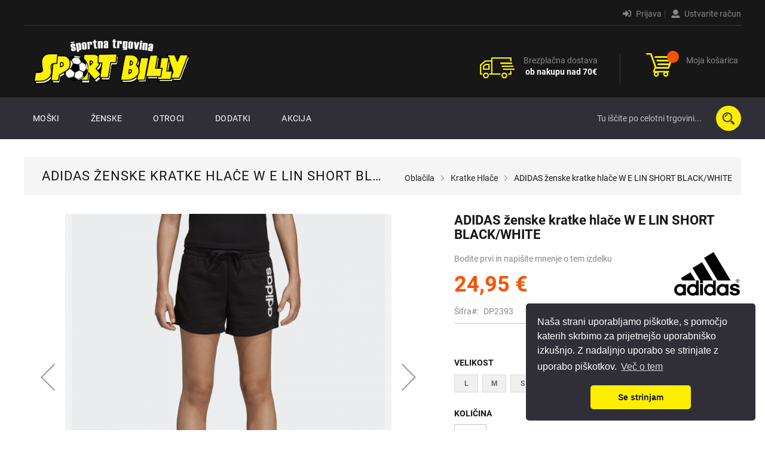

--- FILE ---
content_type: text/html; charset=UTF-8
request_url: https://sportbilly.si/adidas-zenske-kratke-hlace-w-e-lin-short-black-white
body_size: 17027
content:
 <!doctype html><html lang="sl"><head prefix="og: http://ogp.me/ns# fb: http://ogp.me/ns/fb# product: http://ogp.me/ns/product#"> <script>
    var BASE_URL = 'https://sportbilly.si/';
    var require = {
        "baseUrl": "https://sportbilly.si/static/version1656608373/frontend/EKoda/sportbilly/sl_SI"
    };</script> <meta charset="utf-8"/>
<meta name="robots" content="INDEX,FOLLOW"/>
<meta name="viewport" content="width=device-width, initial-scale=1, maximum-scale=1.0, user-scalable=no"/>
<meta name="format-detection" content="telephone=no"/>
<title>ADIDAS ženske kratke hlače W E LIN SHORT  BLACK/WHITE</title>
<link  rel="stylesheet" type="text/css"  media="all" href="https://sportbilly.si/static/version1656608373/_cache/merged/93e12aef5112fb549d1fe93d92703b4b.min.css" />
<link  rel="stylesheet" type="text/css"  media="screen and (min-width: 768px)" href="https://sportbilly.si/static/version1656608373/frontend/EKoda/sportbilly/sl_SI/css/styles-l.min.css" />
<link  rel="stylesheet" type="text/css"  media="print" href="https://sportbilly.si/static/version1656608373/frontend/EKoda/sportbilly/sl_SI/css/print.min.css" />
<script  type="text/javascript"  src="https://sportbilly.si/static/version1656608373/_cache/merged/e885128adae99ef97e18ee57da3a8294.min.js"></script>
<link  rel="stylesheet" href="https://fonts.googleapis.com/css?family=Courgette&subset=latin-ext" />
<link  rel="icon" type="image/x-icon" href="https://sportbilly.si/media/favicon/websites/1/sportbilly-icon.png" />
<link  rel="shortcut icon" type="image/x-icon" href="https://sportbilly.si/media/favicon/websites/1/sportbilly-icon.png" />
<link  rel="canonical" href="https://sportbilly.si/adidas-zenske-kratke-hlace-w-e-lin-short-black-white" />
<meta name="google-site-verification" content="WAzKeB6foD6GBm5K6VKEVXPur8EuFz7eKJLtrXFwqnE" />
<link rel="stylesheet" type="text/css" href="//cdnjs.cloudflare.com/ajax/libs/cookieconsent2/3.0.3/cookieconsent.min.css" />
<script src="//cdnjs.cloudflare.com/ajax/libs/cookieconsent2/3.0.3/cookieconsent.min.js"></script>
<script>
window.addEventListener("load", function(){
window.cookieconsent.initialise({
  "palette": {
    "popup": {
      "background": "#302f37",
      "text": "#ffffff"
    },
    "button": {
      "background": "#ffee00",
      "text": "#1e1e1e"
    }
  },
  "theme": "classic",
  "position": "bottom-right",
  "content": {
    "message": "Naša strani uporabljamo piškotke, s pomočjo katerih skrbimo za prijetnejšo uporabniško izkušnjo. Z nadaljnjo uporabo se strinjate z uporabo piškotkov.",
    "dismiss": "Se strinjam",
    "link": "Več o tem",
    "href": "http://sportbilly.si/varovanje-osebnih-podatkov"
  }
})});
</script>     <!-- BEGIN GOOGLE ANALYTICS CODE --><script type="text/x-magento-init">
{
    "*": {
        "Magento_GoogleAnalytics/js/google-analytics": {
            "isCookieRestrictionModeEnabled": 0,
            "currentWebsite": 1,
            "cookieName": "user_allowed_save_cookie",
            "ordersTrackingData": [],
            "pageTrackingData": {"optPageUrl":"","isAnonymizedIpActive":"1","accountId":"UA-115859974-3"}        }
    }
}</script><!-- END GOOGLE ANALYTICS CODE --> <meta property="og:type" content="product" /><meta property="og:title" content="ADIDAS&#x20;&#x017E;enske&#x20;kratke&#x20;hla&#x010D;e&#x20;W&#x20;E&#x20;LIN&#x20;SHORT&#x20;&#x20;BLACK&#x2F;WHITE" /><meta property="og:image" content="https://sportbilly.si/media/catalog/product/cache/6b1c09900b407c50fce2db5e66ebc123/d/p/dp2393_app_on-model_standard_gradient.jpg" /><meta property="og:description" content="" /><meta property="og:url" content="https://sportbilly.si/adidas-zenske-kratke-hlace-w-e-lin-short-black-white" /> <meta property="product:price:amount" content="24.95"/> <meta property="product:price:currency" content="EUR"/> </head><body data-container="body" data-mage-init='{"loaderAjax": {}, "loader": { "icon": "https://sportbilly.si/static/version1656608373/frontend/EKoda/sportbilly/sl_SI/images/loader-2.gif"}}' itemtype="http://schema.org/Product" itemscope="itemscope" class="page-product-configurable catalog-product-view product-adidas-zenske-kratke-hlace-w-e-lin-short-black-white page-layout-1column"> <script>
    try {
        if (!window.localStorage || !window.sessionStorage) {
            throw new Error();
        }

        localStorage.setItem('storage_test', 1);
        localStorage.removeItem('storage_test');
    } catch(e) {
        (function () {
            var Storage = function (type) {
                var data;

                function createCookie(name, value, days) {
                    var date, expires;

                    if (days) {
                        date = new Date();
                        date.setTime(date.getTime()+(days * 24 * 60 * 60 * 1000));
                        expires = '; expires=' + date.toGMTString();
                    } else {
                        expires = '';
                    }
                    document.cookie = name + '=' + value+expires+'; path=/';
                }

                function readCookie(name) {
                    var nameEQ = name + '=',
                        ca = document.cookie.split(';'),
                        i = 0,
                        c;

                    for (i=0; i < ca.length; i++) {
                        c = ca[i];

                        while (c.charAt(0) === ' ') {
                            c = c.substring(1,c.length);
                        }

                        if (c.indexOf(nameEQ) === 0) {
                            return c.substring(nameEQ.length, c.length);
                        }
                    }

                    return null;
                }

                function setData(data) {
                    data = encodeURIComponent(JSON.stringify(data));
                    createCookie(type === 'session' ? getSessionName() : 'localStorage', data, 365);
                }

                function clearData() {
                    createCookie(type === 'session' ? getSessionName() : 'localStorage', '', 365);
                }

                function getData() {
                    var data = type === 'session' ? readCookie(getSessionName()) : readCookie('localStorage');

                    return data ? JSON.parse(decodeURIComponent(data)) : {};
                }

                function getSessionName() {
                    if (!window.name) {
                        window.name = new Date().getTime();
                    }

                    return 'sessionStorage' + window.name;
                }

                data = getData();

                return {
                    length: 0,
                    clear: function () {
                        data = {};
                        this.length = 0;
                        clearData();
                    },

                    getItem: function (key) {
                        return data[key] === undefined ? null : data[key];
                    },

                    key: function (i) {
                        var ctr = 0,
                            k;

                        for (k in data) {
                            if (ctr.toString() === i.toString()) {
                                return k;
                            } else {
                                ctr++
                            }
                        }

                        return null;
                    },

                    removeItem: function (key) {
                        delete data[key];
                        this.length--;
                        setData(data);
                    },

                    setItem: function (key, value) {
                        data[key] = value.toString();
                        this.length++;
                        setData(data);
                    }
                };
            };

            window.localStorage.__proto__ = window.localStorage = new Storage('local');
            window.sessionStorage.__proto__ = window.sessionStorage = new Storage('session');
        })();
    }</script>           <script>
        require.config({
            deps: [
                'jquery',
                'mage/translate',
                'jquery/jquery-storageapi'
            ],
            callback: function ($) {
                'use strict';

                var dependencies = [],
                    versionObj;

                $.initNamespaceStorage('mage-translation-storage');
                $.initNamespaceStorage('mage-translation-file-version');
                versionObj = $.localStorage.get('mage-translation-file-version');

                 if (versionObj.version !== '5ca06e1170a2e46196f913fb8c80523441f3f7d4') {
                    dependencies.push(
                        'text!js-translation.json'
                    );

                }

                require.config({
                    deps: dependencies,
                    callback: function (string) {
                        if (typeof string === 'string') {
                            $.mage.translate.add(JSON.parse(string));
                            $.localStorage.set('mage-translation-storage', string);
                            $.localStorage.set(
                                'mage-translation-file-version',
                                {
                                    version: '5ca06e1170a2e46196f913fb8c80523441f3f7d4'
                                }
                            );
                        } else {
                            $.mage.translate.add($.localStorage.get('mage-translation-storage'));
                        }
                    }
                });
            }
        });</script>  <script type="text/x-magento-init">
    {
        "*": {
            "mage/cookies": {
                "expires": null,
                "path": "/",
                "domain": ".sportbilly.si",
                "secure": false,
                "lifetime": "3600"
            }
        }
    }</script>   <noscript><div class="message global noscript"><div class="content"><p><strong>V vašem brskalniku je verjetno onemogočen JavaScript.</strong> <span>Za najboljšo uporabniško izkušnjo na naši strani, preverite, da imate v vašem brskalniku vklopljen JavaScript.</span></p></div></div></noscript>     <div class="page-wrapper"><header class="page-header"><div class="panel wrapper"><div class="panel header">  <div class="header-top-wrapper"> <ul class="header links"> <li class="authorization-link" data-label="ali"><a href="https://sportbilly.si/customer/account/login/referer/aHR0cHM6Ly9zcG9ydGJpbGx5LnNpL2FkaWRhcy16ZW5za2Uta3JhdGtlLWhsYWNlLXctZS1saW4tc2hvcnQtYmxhY2std2hpdGU%2C/"> <i class="fas fa-sign-in-alt"></i>  Prijava</a></li><li> <a href="https://sportbilly.si/customer/account/create/"><i class="fas fa-user"></i> Ustvarite račun</a></li></ul></div></div></div><div class="header content">  <span data-action="toggle-nav" class="action nav-toggle"><span>Preklop navigacije</span></span> <a class="logo" href="https://sportbilly.si/" title=""><img src="https://sportbilly.si/media/logo/websites/1/sportbilly-logo-inline.png" title="" alt="" width="148" height="43" /></a> <div data-block="minicart" class="minicart-wrapper"><a class="action showcart" href="https://sportbilly.si/checkout/cart/" data-bind="scope: 'minicart_content'"><span class="text">Moja košarica</span> <span class="counter qty empty" data-bind="css: { empty: !!getCartParam('summary_count') == false }, blockLoader: isLoading"><span class="counter-number"><!-- ko text: getCartParam('summary_count') -->0<!-- /ko --></span> <span class="price-label" data-bind="html: getCartParam('subtotal')"></span> <span class="counter-label"><!-- ko if: getCartParam('summary_count') --><!-- ko text: getCartParam('summary_count') --><!-- /ko --><!-- ko i18n: 'items' --><!-- /ko --><!-- /ko --></span></span></a>  <div class="block block-minicart empty" data-role="dropdownDialog" data-mage-init='{"dropdownDialog":{ "appendTo":"[data-block=minicart]", "triggerTarget":".showcart", "timeout": "2000", "closeOnMouseLeave": false, "closeOnEscape": true, "triggerClass":"active", "parentClass":"active", "buttons":[]}}'><div id="minicart-content-wrapper" data-bind="scope: 'minicart_content'"><!-- ko template: getTemplate() --><!-- /ko --></div></div> <script>
        window.checkout = {"shoppingCartUrl":"https:\/\/sportbilly.si\/checkout\/cart\/","checkoutUrl":"https:\/\/sportbilly.si\/checkout\/","updateItemQtyUrl":"https:\/\/sportbilly.si\/checkout\/sidebar\/updateItemQty\/","removeItemUrl":"https:\/\/sportbilly.si\/checkout\/sidebar\/removeItem\/","imageTemplate":"Magento_Catalog\/product\/image_with_borders","baseUrl":"https:\/\/sportbilly.si\/","minicartMaxItemsVisible":5,"websiteId":"1","maxItemsToDisplay":10,"customerLoginUrl":"https:\/\/sportbilly.si\/customer\/account\/login\/referer\/aHR0cHM6Ly9zcG9ydGJpbGx5LnNpL2FkaWRhcy16ZW5za2Uta3JhdGtlLWhsYWNlLXctZS1saW4tc2hvcnQtYmxhY2std2hpdGU%2C\/","isRedirectRequired":false,"autocomplete":"off","captcha":{"user_login":{"isCaseSensitive":false,"imageHeight":50,"imageSrc":"","refreshUrl":"https:\/\/sportbilly.si\/captcha\/refresh\/","isRequired":false}}};</script><script type="text/x-magento-init">
    {
        "[data-block='minicart']": {
            "Magento_Ui/js/core/app": {"components":{"minicart_content":{"children":{"subtotal.container":{"children":{"subtotal":{"children":{"subtotal.totals":{"config":{"display_cart_subtotal_incl_tax":1,"display_cart_subtotal_excl_tax":0,"template":"Magento_Tax\/checkout\/minicart\/subtotal\/totals"},"component":"Magento_Tax\/js\/view\/checkout\/minicart\/subtotal\/totals","children":{"subtotal.totals.msrp":{"component":"Magento_Msrp\/js\/view\/checkout\/minicart\/subtotal\/totals","config":{"displayArea":"minicart-subtotal-hidden","template":"Magento_Msrp\/checkout\/minicart\/subtotal\/totals"}}}}},"component":"uiComponent","config":{"template":"Magento_Checkout\/minicart\/subtotal"}}},"component":"uiComponent","config":{"displayArea":"subtotalContainer"}},"item.renderer":{"component":"uiComponent","config":{"displayArea":"defaultRenderer","template":"Magento_Checkout\/minicart\/item\/default"},"children":{"item.image":{"component":"Magento_Catalog\/js\/view\/image","config":{"template":"Magento_Catalog\/product\/image","displayArea":"itemImage"}},"checkout.cart.item.price.sidebar":{"component":"uiComponent","config":{"template":"Magento_Checkout\/minicart\/item\/price","displayArea":"priceSidebar"}}}},"extra_info":{"component":"uiComponent","config":{"displayArea":"extraInfo"}},"promotion":{"component":"uiComponent","config":{"displayArea":"promotion"}}},"config":{"itemRenderer":{"default":"defaultRenderer","simple":"defaultRenderer","virtual":"defaultRenderer"},"template":"Magento_Checkout\/minicart\/content"},"component":"Magento_Checkout\/js\/view\/minicart"}},"types":[]}        },
        "*": {
            "Magento_Ui/js/block-loader": "https://sportbilly.si/static/version1656608373/frontend/EKoda/sportbilly/sl_SI/images/loader-1.gif"
        }
    }</script></div><div class="header-right-container"> <div class="widget block block-static-block"><div><span class="icon-delivery-truck"></span>
<div class="text">Brezplačna dostava</div>
<div class="text-bold">ob nakupu nad 70€</div>
</div></div></div><ul class="compare wrapper"> <li class="item link compare" data-bind="scope: 'compareProducts'" data-role="compare-products-link"><a class="action compare no-display" title="Primerjaj izdelke" data-bind="attr: {'href': compareProducts().listUrl}, css: {'no-display': !compareProducts().count}" >Primerjaj izdelke <span class="counter qty" data-bind="text: compareProducts().countCaption"></span></a></li> <script type="text/x-magento-init">
{"[data-role=compare-products-link]": {"Magento_Ui/js/core/app": {"components":{"compareProducts":{"component":"Magento_Catalog\/js\/view\/compare-products"}}}}}</script></ul></div></header><div class="navbar section"><div class="navbar content"><div class="nav-left">   <div class="sections nav-sections"> <div class="section-items nav-sections-items" data-mage-init='{"tabs":{"openedState":"active"}}'>  <div class="section-item-title nav-sections-item-title" data-role="collapsible"><a class="nav-sections-item-switch" data-toggle="switch" href="#store.menu">Meni</a></div><div class="section-item-content nav-sections-item-content" id="store.menu" data-role="content">     <nav class="navigation" data-action="navigation"><ul data-mage-init='{"menu":{"responsive":true, "expanded":true, "position":{"my":"left top","at":"left bottom"}}}'><li  class="ui-menu-item level0 nav-1 first level-top parent mega-menu"><a href="#"  class="level-top" ><span>Moški</span></a><ul class="level0 submenu-size-2 submenu"><li  class="ui-menu-item level1 nav-1-1 first parent"><a href="https://sportbilly.si/trgovina/oblacila?spol=21" ><span>Oblačila</span></a><ul class="level1 submenu-size-10 submenu"><li  class="ui-menu-item level2 nav-1-1-1 first"><a href="https://sportbilly.si/trgovina/oblacila/bunde-in-jakne?spol=21" ><span>Bunde in jakne</span></a></li><li  class="ui-menu-item level2 nav-1-1-2"><a href="https://sportbilly.si/trgovina/oblacila/smucarske-hlace?spol=21" ><span>Smučarske hlače</span></a></li><li  class="ui-menu-item level2 nav-1-1-3"><a href="https://sportbilly.si/trgovina/oblacila/majice?spol=21" ><span>Majice</span></a></li><li  class="ui-menu-item level2 nav-1-1-4"><a href="https://sportbilly.si/trgovina/oblacila/jope-in-mikice?spol=21" ><span>Jope in mikice</span></a></li><li  class="ui-menu-item level2 nav-1-1-5"><a href="https://sportbilly.si/trgovina/oblacila/kratke-majice?spol=21" ><span>Kratke majice</span></a></li><li  class="ui-menu-item level2 nav-1-1-6"><a href="https://sportbilly.si/trgovina/oblacila/pohodne-hlace?spol=21" ><span>Pohodne hlače</span></a></li><li  class="ui-menu-item level2 nav-1-1-7"><a href="https://sportbilly.si/trgovina/oblacila/trenirke?spol=21" ><span>Trenirke</span></a></li><li  class="ui-menu-item level2 nav-1-1-8"><a href="https://sportbilly.si/trgovina/oblacila/kratke-hlace?spol=21" ><span>Kratke hlače</span></a></li><li  class="ui-menu-item level2 nav-1-1-9"><a href="https://sportbilly.si/trgovina/oblacila/kopalke?spol=21" ><span>Kopalke</span></a></li><li  class="ui-menu-item level2 nav-1-1-10 last"><a href="https://sportbilly.si/trgovina/oblacila/dresi?spol=21" ><span>Dresi</span></a></li></ul></li><li  class="ui-menu-item level1 nav-1-2 last parent"><a href="https://sportbilly.si/trgovina/obutev?spol=21" ><span>Obutev</span></a><ul class="level1 submenu-size-7 submenu"><li  class="ui-menu-item level2 nav-1-2-1 first"><a href="https://sportbilly.si/trgovina/obutev/pohodniska-obutev?spol=21" ><span>Pohodniška obutev</span></a></li><li  class="ui-menu-item level2 nav-1-2-2"><a href="https://sportbilly.si/trgovina/obutev/pohodniska-in-zimska-obutev?spol=21" ><span>Pohodniška in zimska obutev</span></a></li><li  class="ui-menu-item level2 nav-1-2-3"><a href="https://sportbilly.si/trgovina/obutev/trendovska-obutev?spol=21" ><span>Trendovska obutev</span></a></li><li  class="ui-menu-item level2 nav-1-2-4"><a href="https://sportbilly.si/trgovina/obutev/tekaska-obutev?spol=21" ><span>Tekaška obutev</span></a></li><li  class="ui-menu-item level2 nav-1-2-5"><a href="https://sportbilly.si/trgovina/obutev/nogometna-obutev?spol=21" ><span>Nogometna obutev</span></a></li><li  class="ui-menu-item level2 nav-1-2-6"><a href="https://sportbilly.si/trgovina/obutev/natikaci-in-sandali?spol=21" ><span>Natikači in sandali</span></a></li><li  class="ui-menu-item level2 nav-1-2-7 last"><a href="https://sportbilly.si/trgovina/obutev/crocs?spol=21" ><span>Crocs</span></a></li></ul></li></ul></li><li  class="ui-menu-item level0 nav-2 level-top parent mega-menu"><a href="#"  class="level-top" ><span>Ženske</span></a><ul class="level0 submenu-size-2 submenu"><li  class="ui-menu-item level1 nav-2-1 first parent"><a href="https://sportbilly.si/trgovina/oblacila?spol=22" ><span>Oblačila</span></a><ul class="level1 submenu-size-12 submenu"><li  class="ui-menu-item level2 nav-2-1-1 first"><a href="https://sportbilly.si/trgovina/oblacila/bunde-in-jakne?spol=22" ><span>Bunde in jakne</span></a></li><li  class="ui-menu-item level2 nav-2-1-2"><a href="https://sportbilly.si/trgovina/oblacila/smucarske-hlace?spol=22" ><span>Smučarske hlače</span></a></li><li  class="ui-menu-item level2 nav-2-1-3"><a href="https://sportbilly.si/trgovina/oblacila/jope-in-mikice?spol=22" ><span>Jope in mikice</span></a></li><li  class="ui-menu-item level2 nav-2-1-4"><a href="https://sportbilly.si/trgovina/oblacila/trenirke-in-legice?spol=22" ><span>Trenirke in legice</span></a></li><li  class="ui-menu-item level2 nav-2-1-5"><a href="https://sportbilly.si/trgovina/oblacila/kratke-majice?spol=22" ><span>Kratke majice</span></a></li><li  class="ui-menu-item level2 nav-2-1-6"><a href="https://sportbilly.si/trgovina/oblacila/pohodne-hlace?spol=22" ><span>Pohodne hlače</span></a></li><li  class="ui-menu-item level2 nav-2-1-7"><a href="https://sportbilly.si/trgovina/oblacila/trenirke?spol=22" ><span>Trenirke</span></a></li><li  class="ui-menu-item level2 nav-2-1-8"><a href="https://sportbilly.si/trgovina/oblacila/legice?spol=22" ><span>Legice</span></a></li><li  class="ui-menu-item level2 nav-2-1-9"><a href="https://sportbilly.si/trgovina/oblacila/kratke-hlace?spol=22" ><span>Kratke hlače</span></a></li><li  class="ui-menu-item level2 nav-2-1-10"><a href="https://sportbilly.si/trgovina/oblacila/kopalke?spol=22" ><span>Kopalke</span></a></li><li  class="ui-menu-item level2 nav-2-1-11"><a href="https://sportbilly.si/trgovina/oblacila/dresi?spol=22" ><span>Dresi</span></a></li><li  class="ui-menu-item level2 nav-2-1-12 last mega-menu"><a href="https://sportbilly.si/trgovina/oblacila/sportno-spodnje-perilo?spol=22" ><span>Športno spodnje perilo</span></a></li></ul></li><li  class="ui-menu-item level1 nav-2-2 last parent"><a href="https://sportbilly.si/trgovina/obutev?spol=22" ><span>Obutev</span></a><ul class="level1 submenu-size-6 submenu"><li  class="ui-menu-item level2 nav-2-2-1 first"><a href="https://sportbilly.si/trgovina/obutev/pohodniska-obutev?spol=22" ><span>Pohodniška obutev</span></a></li><li  class="ui-menu-item level2 nav-2-2-2"><a href="https://sportbilly.si/trgovina/obutev/pohodniska-in-zimska-obutev?spol=22" ><span>Pohodniška in zimska obutev</span></a></li><li  class="ui-menu-item level2 nav-2-2-3"><a href="https://sportbilly.si/trgovina/obutev/trendovska-obutev?spol=22" ><span>Trendovska obutev</span></a></li><li  class="ui-menu-item level2 nav-2-2-4"><a href="https://sportbilly.si/trgovina/obutev/tekaska-obutev?spol=22" ><span>Tekaška obutev</span></a></li><li  class="ui-menu-item level2 nav-2-2-5"><a href="https://sportbilly.si/trgovina/obutev/natikaci-in-sandali?spol=22" ><span>Natikači in sandali</span></a></li><li  class="ui-menu-item level2 nav-2-2-6 last"><a href="https://sportbilly.si/trgovina/obutev/crocs?spol=22" ><span>Crocs</span></a></li></ul></li></ul></li><li  class="ui-menu-item level0 nav-3 level-top parent mega-menu"><a href="#"  class="level-top" ><span>Otroci</span></a><ul class="level0 submenu-size-2 submenu"><li  class="ui-menu-item level1 nav-3-1 first parent"><a href="https://sportbilly.si/trgovina/oblacila?spol=23" ><span>Oblačila</span></a><ul class="level1 submenu-size-17 submenu"><li  class="ui-menu-item level2 nav-3-1-1 first"><a href="https://sportbilly.si/trgovina/oblacila/bunde-in-jakne?spol=23" ><span>Bunde in jakne</span></a></li><li  class="ui-menu-item level2 nav-3-1-2"><a href="https://sportbilly.si/trgovina/oblacila/smucarske-hlace?spol=23" ><span>Smučarske hlače</span></a></li><li  class="ui-menu-item level2 nav-3-1-3"><a href="https://sportbilly.si/trgovina/oblacila/smucarski-kompleti?spol=23" ><span>Smučarski kompleti</span></a></li><li  class="ui-menu-item level2 nav-3-1-4"><a href="https://sportbilly.si/trgovina/oblacila/majice?spol=23" ><span>Majice</span></a></li><li  class="ui-menu-item level2 nav-3-1-5"><a href="https://sportbilly.si/trgovina/oblacila/jope-in-mikice?spol=23" ><span>Jope in mikice</span></a></li><li  class="ui-menu-item level2 nav-3-1-6"><a href="https://sportbilly.si/trgovina/oblacila/disney?spol=23" ><span>Disney</span></a></li><li  class="ui-menu-item level2 nav-3-1-7"><a href="https://sportbilly.si/trgovina/oblacila/trenirke-in-legice?spol=23" ><span>Trenirke in legice</span></a></li><li  class="ui-menu-item level2 nav-3-1-8"><a href="https://sportbilly.si/trgovina/oblacila/kratke-majice?spol=23" ><span>Kratke majice</span></a></li><li  class="ui-menu-item level2 nav-3-1-9"><a href="https://sportbilly.si/trgovina/oblacila/trenirke?spol=23" ><span>Trenirke</span></a></li><li  class="ui-menu-item level2 nav-3-1-10"><a href="https://sportbilly.si/trgovina/oblacila/kratke-hlace-in-legice?spol=23" ><span>Kratke hlače in legice</span></a></li><li  class="ui-menu-item level2 nav-3-1-11"><a href="https://sportbilly.si/trgovina/oblacila/legice?spol=23" ><span>Legice</span></a></li><li  class="ui-menu-item level2 nav-3-1-12"><a href="https://sportbilly.si/trgovina/oblacila/kratke-hlace?spol=23" ><span>Kratke hlače</span></a></li><li  class="ui-menu-item level2 nav-3-1-13"><a href="https://sportbilly.si/trgovina/oblacila/kopalke?spol=23" ><span>Kopalke</span></a></li><li  class="ui-menu-item level2 nav-3-1-14"><a href="https://sportbilly.si/trgovina/oblacila/dresi?spol=23" ><span>Dresi</span></a></li><li  class="ui-menu-item level2 nav-3-1-15"><a href="https://sportbilly.si/trgovina/oblacila/spodnje-perilo?spol=23" ><span>Spodnje perilo</span></a></li><li  class="ui-menu-item level2 nav-3-1-16 mega-menu"><a href="https://sportbilly.si/trgovina/oblacila/sportno-spodnje-perilo?spol=23" ><span>Športno spodnje perilo</span></a></li><li  class="ui-menu-item level2 nav-3-1-17 last"><a href="https://sportbilly.si/trgovina/oblacila/baby-trenirke?spol=23" ><span>Baby trenirke</span></a></li></ul></li><li  class="ui-menu-item level1 nav-3-2 last parent"><a href="https://sportbilly.si/trgovina/obutev?spol=23" ><span>Obutev</span></a><ul class="level1 submenu-size-9 submenu"><li  class="ui-menu-item level2 nav-3-2-1 first"><a href="https://sportbilly.si/trgovina/obutev/pohodniska-obutev?spol=23" ><span>Pohodniška obutev</span></a></li><li  class="ui-menu-item level2 nav-3-2-2"><a href="https://sportbilly.si/trgovina/obutev/pohodniska-in-zimska-obutev?spol=23" ><span>Pohodniška in zimska obutev</span></a></li><li  class="ui-menu-item level2 nav-3-2-3"><a href="https://sportbilly.si/trgovina/obutev/trendovska-obutev?spol=23" ><span>Trendovska obutev</span></a></li><li  class="ui-menu-item level2 nav-3-2-4"><a href="https://sportbilly.si/trgovina/obutev/tekaska-obutev?spol=23" ><span>Tekaška obutev</span></a></li><li  class="ui-menu-item level2 nav-3-2-5"><a href="https://sportbilly.si/trgovina/obutev/baby-trendovska-obutev?spol=23" ><span>Baby trendovska obutev</span></a></li><li  class="ui-menu-item level2 nav-3-2-6"><a href="https://sportbilly.si/trgovina/obutev/nogometna-obutev?spol=23" ><span>Nogometna obutev</span></a></li><li  class="ui-menu-item level2 nav-3-2-7"><a href="https://sportbilly.si/trgovina/obutev/pohodna-obutev?spol=23" ><span>Pohodna obutev</span></a></li><li  class="ui-menu-item level2 nav-3-2-8"><a href="https://sportbilly.si/trgovina/obutev/natikaci-in-sandali?spol=23" ><span>Natikači in sandali</span></a></li><li  class="ui-menu-item level2 nav-3-2-9 last"><a href="https://sportbilly.si/trgovina/obutev/crocs?spol=23" ><span>Crocs</span></a></li></ul></li></ul></li><li  class="ui-menu-item level0 nav-4 level-top parent mega-menu"><a href="https://sportbilly.si/trgovina/dodatki"  class="level-top" ><span>Dodatki</span></a><ul class="level0 submenu-size-2 submenu"><li  class="ui-menu-item level1 nav-4-1 first parent"><a href="https://sportbilly.si/trgovina/dodatki/zimski-dodatki" ><span>Zimski Dodatki</span></a><ul class="level1 submenu-size-6 submenu"><li  class="ui-menu-item level2 nav-4-1-1 first"><a href="https://sportbilly.si/trgovina/dodatki/zimski-dodatki/kape-in-rokavice" ><span>Kape in rokavice</span></a></li><li  class="ui-menu-item level2 nav-4-1-2"><a href="https://sportbilly.si/trgovina/dodatki/zimski-dodatki/smucarsko-spodnje-perilo" ><span>Smučarsko spodnje perilo</span></a></li><li  class="ui-menu-item level2 nav-4-1-3"><a href="https://sportbilly.si/trgovina/dodatki/zimski-dodatki/drugi-smucarski-dodatki" ><span>Drugi smučarski dodatki</span></a></li><li  class="ui-menu-item level2 nav-4-1-4"><a href="https://sportbilly.si/trgovina/dodatki/zimski-dodatki/smucarske-celade" ><span>Smučarske čelade</span></a></li><li  class="ui-menu-item level2 nav-4-1-5"><a href="https://sportbilly.si/trgovina/dodatki/zimski-dodatki/smucarske-nogavice" ><span>Smučarske nogavice</span></a></li><li  class="ui-menu-item level2 nav-4-1-6 last"><a href="https://sportbilly.si/trgovina/dodatki/zimski-dodatki/smucarska-ocala" ><span>Smučarska očala</span></a></li></ul></li><li  class="ui-menu-item level1 nav-4-2 last parent"><a href="https://sportbilly.si/trgovina/dodatki/sportna-oprema" ><span>Športna oprema</span></a><ul class="level1 submenu-size-7 submenu"><li  class="ui-menu-item level2 nav-4-2-1 first"><a href="https://sportbilly.si/trgovina/dodatki/sportna-oprema/nogometni-dodatki" ><span>Nogometni dodatki</span></a></li><li  class="ui-menu-item level2 nav-4-2-2"><a href="https://sportbilly.si/trgovina/dodatki/sportna-oprema/nahrbtniki-in-torbe" ><span>Nahrbtniki in torbe</span></a></li><li  class="ui-menu-item level2 nav-4-2-3"><a href="https://sportbilly.si/trgovina/dodatki/sportna-oprema/nogometne-zoge" ><span>Nogometne žoge</span></a></li><li  class="ui-menu-item level2 nav-4-2-4"><a href="https://sportbilly.si/trgovina/dodatki/sportna-oprema/drugi-dodatki" ><span>Drugi dodatki</span></a></li><li  class="ui-menu-item level2 nav-4-2-5"><a href="https://sportbilly.si/trgovina/dodatki/sportna-oprema/kosarkarske-zoge" ><span>Košarkarske žoge</span></a></li><li  class="ui-menu-item level2 nav-4-2-6"><a href="https://sportbilly.si/trgovina/dodatki/sportna-oprema/nogavice" ><span>Nogavice</span></a></li><li  class="ui-menu-item level2 nav-4-2-7 last"><a href="https://sportbilly.si/trgovina/dodatki/sportna-oprema/nogometne-nogavice" ><span>Nogometne nogavice</span></a></li></ul></li></ul></li><li  class="ui-menu-item level0 nav-5 last level-top parent mega-menu"><a href="#"  class="level-top" ><span>Akcija</span></a><ul class="level0 submenu-size-2 submenu"><li  class="ui-menu-item level1 nav-5-1 first parent"><a href="https://sportbilly.si/trgovina/oblacila?ponudba=694" ><span>Oblačila</span></a><ul class="level1 submenu-size-2 submenu"><li  class="ui-menu-item level2 nav-5-1-1 first"><a href="https://sportbilly.si/trgovina/oblacila/smucarske-hlace?ponudba=694" ><span>Smučarske hlače</span></a></li><li  class="ui-menu-item level2 nav-5-1-2 last"><a href="https://sportbilly.si/trgovina/oblacila/trenirke-in-legice?ponudba=694" ><span>Trenirke in legice</span></a></li></ul></li><li  class="ui-menu-item level1 nav-5-2 last parent"><a href="https://sportbilly.si/trgovina/obutev?ponudba=694" ><span>Obutev</span></a><ul class="level1 submenu-size-2 submenu"><li  class="ui-menu-item level2 nav-5-2-1 first"><a href="https://sportbilly.si/trgovina/obutev/pohodniska-in-zimska-obutev?ponudba=694" ><span>Pohodniška in zimska obutev</span></a></li><li  class="ui-menu-item level2 nav-5-2-2 last"><a href="https://sportbilly.si/trgovina/obutev/nogometna-obutev?ponudba=694" ><span>Nogometna obutev</span></a></li></ul></li></ul></li> </ul></nav></div>  <div class="section-item-title nav-sections-item-title" data-role="collapsible"><a class="nav-sections-item-switch" data-toggle="switch" href="#store.links">Račun</a></div><div class="section-item-content nav-sections-item-content" id="store.links" data-role="content"><!-- Account links --></div> </div></div></div><div class="nav-right">  <div class="block block-search"><div class="block block-title"><strong>Iskanje</strong></div><div class="block block-content"><form class="form minisearch" id="search_mini_form" action="https://sportbilly.si/catalogsearch/result/" method="get"><div class="field search"><label class="label" for="search" data-role="minisearch-label"><span>Iskanje</span></label> <div class="control"><input id="search" data-mage-init='{"quickSearch":{ "formSelector":"#search_mini_form", "url":"https://sportbilly.si/search/ajax/suggest/", "destinationSelector":"#search_autocomplete"} }' type="text" name="q" value="" placeholder="Tu iščite po celotni trgovini..." class="input-text" maxlength="128" role="combobox" aria-haspopup="false" aria-autocomplete="both" autocomplete="off"/><div id="search_autocomplete" class="search-autocomplete"></div> <div class="nested"><a class="action advanced" href="https://sportbilly.si/catalogsearch/advanced/" data-action="advanced-search">Napredno iskanje</a></div></div></div><div class="actions"><button type="submit" title="Iskanje" class="action search"><span>Iskanje</span></button></div></form></div></div></div></div></div><main id="maincontent" class="page-main"> <a id="contentarea" tabindex="-1"></a>  <div class="page-title-wrapper product"><h1 class="page-title"  ><span class="base" data-ui-id="page-title-wrapper" itemprop="name">ADIDAS ženske kratke hlače W E LIN SHORT  BLACK/WHITE</span></h1>  <div class="breadcrumbs"><ul class="items" vocab="https://schema.org/" typeof="BreadcrumbList"> <li class="item category-147" property="itemListElement" typeof="ListItem"> <a href="https://sportbilly.si/trgovina/oblacila" title="Oblačila" property="item" typeof="WebPage"><span property="name" >Oblačila</span></a>  <meta property="position" content="1"></li>  <li class="item category-185" property="itemListElement" typeof="ListItem"> <a href="https://sportbilly.si/trgovina/oblacila/kratke-hlace" title="Kratke hlače" property="item" typeof="WebPage"><span property="name" >Kratke hlače</span></a>  <meta property="position" content="2"></li>  <li class="item product-98286" property="itemListElement" typeof="ListItem"> <strong property="name">ADIDAS ženske kratke hlače W E LIN SHORT  BLACK/WHITE</strong>  <meta property="position" content="3"></li> </ul></div></div><div class="page messages"> <div data-placeholder="messages"></div> <div data-bind="scope: 'messages'"><!-- ko if: cookieMessages && cookieMessages.length > 0 --><div role="alert" data-bind="foreach: { data: cookieMessages, as: 'message' }" class="messages"><div data-bind="attr: { class: 'message-' + message.type + ' ' + message.type + ' message', 'data-ui-id': 'message-' + message.type }"><div data-bind="html: message.text"></div></div></div><!-- /ko --><!-- ko if: messages().messages && messages().messages.length > 0 --><div role="alert" data-bind="foreach: { data: messages().messages, as: 'message' }" class="messages"><div data-bind="attr: { class: 'message-' + message.type + ' ' + message.type + ' message', 'data-ui-id': 'message-' + message.type }"><div data-bind="html: message.text"></div></div></div><!-- /ko --></div><script type="text/x-magento-init">
    {
        "*": {
            "Magento_Ui/js/core/app": {
                "components": {
                        "messages": {
                            "component": "Magento_Theme/js/view/messages"
                        }
                    }
                }
            }
    }</script></div><div class="columns"><div class="column main"><div class="product-info-main">  <div class="page-title-wrapper"><h2 class="page-title"  ><span class="base" data-ui-id="page-title-wrapper" >ADIDAS ženske kratke hlače W E LIN SHORT  BLACK/WHITE</span></h2></div> <img style="float: right; margin: 2px;" src="https://sportbilly.si/media/attribute/swatch/swatch_thumb/110x90/-/a/-adidas.png" >    <div class="product-reviews-summary empty"><div class="reviews-actions"><a class="action add" href="https://sportbilly.si/adidas-zenske-kratke-hlace-w-e-lin-short-black-white#review-form">Bodite prvi in napišite mnenje o tem izdelku</a></div></div><div class="product-info-price"><div class="price-box price-final_price" data-role="priceBox" data-product-id="98286" data-price-box="product-id-98286">     <span class="price-container price-final_price tax weee"  itemprop="offers" itemscope itemtype="http://schema.org/Offer"> <span  id="product-price-98286"  data-price-amount="24.95" data-price-type="finalPrice" class="price-wrapper " ><span class="price">24,95 €</span></span>   <meta itemprop="price" content="24.95" /><meta itemprop="priceCurrency" content="EUR" /></span>  </div><div class="product-info-stock-sku">      <div class="product attribute sku"><strong class="type">Šifra</strong> <div class="value" itemprop="sku">DP2393</div></div></div></div><div class="price-box price-tier_price" data-role="priceBox" data-product-id="98286" data-price-box="product-id-98286"> <script type="text/x-magento-template" id="tier-prices-template">
    <ul class="prices-tier items">
        <% _.each(tierPrices, function(item, key) { %>
        <%  var priceStr = '<span class="price-container price-tier_price">'
                + '<span data-price-amount="' + priceUtils.formatPrice(item.price, currencyFormat) + '"'
                + ' data-price-type=""' + ' class="price-wrapper ">'
                + '<span class="price">' + priceUtils.formatPrice(item.price, currencyFormat) + '</span>'
                + '</span>'
            + '</span>'; %>
        <li class="item">
            <%= 'Kupite %1 za vsakega po %2 in'
            .replace('%1', item.qty)
            .replace('%2', priceStr) %>
            <strong class="benefit">
                shrani<span
                        class="percent tier-<%= key %>">&nbsp;<%= item.percentage %></span>%</strong></li>
        <% }); %></ul></script><div data-role="tier-price-block"></div></div>   <div class="product-add-form"><form data-product-sku="DP2393" action="https://sportbilly.si/checkout/cart/add/uenc/aHR0cHM6Ly9zcG9ydGJpbGx5LnNpL2FkaWRhcy16ZW5za2Uta3JhdGtlLWhsYWNlLXctZS1saW4tc2hvcnQtYmxhY2std2hpdGU%2C/product/98286/" method="post" id="product_addtocart_form"><input type="hidden" name="product" value="98286" /><input type="hidden" name="selected_configurable_option" value="" /><input type="hidden" name="related_product" id="related-products-field" value="" /><input type="hidden" name="item" value="98286" /><input name="form_key" type="hidden" value="Upx6T8ZUstiMz3uR" />        <div class="product-options-wrapper" id="product-options-wrapper"><div class="fieldset" tabindex="0">  <div class="swatch-opt" data-role="swatch-options"></div><script type="text/x-magento-init">
    {
        "[data-role=swatch-options]": {
            "Magento_Swatches/js/swatch-renderer": {
                "jsonConfig": {"attributes":{"136":{"id":"136","code":"velikost","label":"Velikost","options":[{"id":"676","label":"L","products":["98285"]},{"id":"679","label":"M","products":["98284"]},{"id":"683","label":"S","products":["98283"]},{"id":"685","label":"XL","products":["98900"]},{"id":"687","label":"XS","products":["98282"]},{"id":"691","label":"XXS","products":["102708"]}],"position":"0"}},"template":"<%- data.price %>\u00a0\u20ac","currencyFormat":"%s\u00a0\u20ac","optionPrices":{"98282":{"oldPrice":{"amount":24.95},"basePrice":{"amount":24.95},"finalPrice":{"amount":24.95},"tierPrices":[]},"98283":{"oldPrice":{"amount":24.95},"basePrice":{"amount":24.95},"finalPrice":{"amount":24.95},"tierPrices":[]},"98284":{"oldPrice":{"amount":24.95},"basePrice":{"amount":24.95},"finalPrice":{"amount":24.95},"tierPrices":[]},"98285":{"oldPrice":{"amount":24.95},"basePrice":{"amount":24.95},"finalPrice":{"amount":24.95},"tierPrices":[]},"102708":{"oldPrice":{"amount":24.95},"basePrice":{"amount":24.95},"finalPrice":{"amount":24.95},"tierPrices":[]},"98900":{"oldPrice":{"amount":24.95},"basePrice":{"amount":24.95},"finalPrice":{"amount":24.95},"tierPrices":[]}},"priceFormat":{"pattern":"%s\u00a0\u20ac","precision":2,"requiredPrecision":2,"decimalSymbol":",","groupSymbol":".","groupLength":3,"integerRequired":false},"prices":{"oldPrice":{"amount":24.95},"basePrice":{"amount":24.95},"finalPrice":{"amount":24.95}},"productId":"98286","chooseText":"Izberite mo\u017enost...","images":[],"index":{"98282":{"136":"687"},"98283":{"136":"683"},"98284":{"136":"679"},"98285":{"136":"676"},"102708":{"136":"691"},"98900":{"136":"685"}}},
                "jsonSwatchConfig": {"136":{"676":{"type":"0","value":"L","label":"L"},"679":{"type":"0","value":"M","label":"M"},"683":{"type":"0","value":"S","label":"S"},"685":{"type":"0","value":"XL","label":"XL"},"687":{"type":"0","value":"XS","label":"XS"},"691":{"type":"0","value":"XXS","label":"XXS"}}},
                "mediaCallback": "https://sportbilly.si/swatches/ajax/media/",
                "gallerySwitchStrategy": "prepend",
                "jsonSwatchImageSizeConfig": {"swatchImage":{"width":30,"height":20},"swatchThumb":{"height":90,"width":110}} },
            "Magento_Swatches/js/configurable-customer-data": {
                    "swatchOptions": {"attributes":{"136":{"id":"136","code":"velikost","label":"Velikost","options":[{"id":"676","label":"L","products":["98285"]},{"id":"679","label":"M","products":["98284"]},{"id":"683","label":"S","products":["98283"]},{"id":"685","label":"XL","products":["98900"]},{"id":"687","label":"XS","products":["98282"]},{"id":"691","label":"XXS","products":["102708"]}],"position":"0"}},"template":"<%- data.price %>\u00a0\u20ac","currencyFormat":"%s\u00a0\u20ac","optionPrices":{"98282":{"oldPrice":{"amount":24.95},"basePrice":{"amount":24.95},"finalPrice":{"amount":24.95},"tierPrices":[]},"98283":{"oldPrice":{"amount":24.95},"basePrice":{"amount":24.95},"finalPrice":{"amount":24.95},"tierPrices":[]},"98284":{"oldPrice":{"amount":24.95},"basePrice":{"amount":24.95},"finalPrice":{"amount":24.95},"tierPrices":[]},"98285":{"oldPrice":{"amount":24.95},"basePrice":{"amount":24.95},"finalPrice":{"amount":24.95},"tierPrices":[]},"102708":{"oldPrice":{"amount":24.95},"basePrice":{"amount":24.95},"finalPrice":{"amount":24.95},"tierPrices":[]},"98900":{"oldPrice":{"amount":24.95},"basePrice":{"amount":24.95},"finalPrice":{"amount":24.95},"tierPrices":[]}},"priceFormat":{"pattern":"%s\u00a0\u20ac","precision":2,"requiredPrecision":2,"decimalSymbol":",","groupSymbol":".","groupLength":3,"integerRequired":false},"prices":{"oldPrice":{"amount":24.95},"basePrice":{"amount":24.95},"finalPrice":{"amount":24.95}},"productId":"98286","chooseText":"Izberite mo\u017enost...","images":[],"index":{"98282":{"136":"687"},"98283":{"136":"683"},"98284":{"136":"679"},"98285":{"136":"676"},"102708":{"136":"691"},"98900":{"136":"685"}}} }
        },
        "*" : {
            "Magento_Swatches/js/catalog-add-to-cart": {}
        }
    }</script>  <script>
require([
    "jquery",
    "jquery/ui"
], function($){

//<![CDATA[
    $.extend(true, $, {
        calendarConfig: {
            dayNames: ["nedelja","ponedeljek","torek","sreda","\u010detrtek","petek","sobota"],
            dayNamesMin: ["ned.","pon.","tor.","sre.","\u010det.","pet.","sob."],
            monthNames: ["januar","februar","marec","april","maj","junij","julij","avgust","september","oktober","november","december"],
            monthNamesShort: ["jan.","feb.","mar.","apr.","maj","jun.","jul.","avg.","sep.","okt.","nov.","dec."],
            infoTitle: "O koledarju",
            firstDay: 1,
            closeText: "Zapri",
            currentText: "Pojdite danes",
            prevText: "Prejšnja",
            nextText: "Naslednja",
            weekHeader: "WK",
            timeText: "Čas",
            hourText: "Ura",
            minuteText: "Minuta",
            dateFormat: $.datepicker.RFC_2822,
            showOn: "button",
            showAnim: "",
            changeMonth: true,
            changeYear: true,
            buttonImageOnly: null,
            buttonImage: null,
            showButtonPanel: true,
            showWeek: true,
            timeFormat: '',
            showTime: false,
            showHour: false,
            showMinute: false
        }
    });

    enUS = {"m":{"wide":["January","February","March","April","May","June","July","August","September","October","November","December"],"abbr":["Jan","Feb","Mar","Apr","May","Jun","Jul","Aug","Sep","Oct","Nov","Dec"]}}; 
//]]>

});</script>   </div></div> <div class="product-options-bottom">    <div class="box-tocart"><div class="fieldset"> <div class="field qty"><label class="label" for="qty"><span>Količina</span></label> <div class="control"><input type="number" name="qty" id="qty" value="1" title="Količina" class="input-text qty" data-validate="{&quot;required-number&quot;:true,&quot;validate-item-quantity&quot;:{&quot;minAllowed&quot;:1,&quot;maxAllowed&quot;:10000}}" /></div></div> <div class="actions"><button type="submit" title="Dodaj v košarico" class="action primary tocart" id="product-addtocart-button"><span>Dodaj v košarico</span></button>   <div id="instant-purchase" data-bind="scope:'instant-purchase'"><!-- ko template: getTemplate() --><!-- /ko --></div><script type="text/x-magento-init">
    {
        "#instant-purchase": {
            "Magento_Ui/js/core/app": {"components":{"instant-purchase":{"component":"Magento_InstantPurchase\/js\/view\/instant-purchase","config":{"template":"Magento_InstantPurchase\/instant-purchase","buttonText":"Instant Purchase","purchaseUrl":"https:\/\/sportbilly.si\/instantpurchase\/button\/placeOrder\/"}}}}        }
    }</script></div></div></div> <script type="text/x-magento-init">
    {
        "#product_addtocart_form": {
            "Magento_Catalog/js/validate-product": {}
        }
    }</script></div>  </form></div><script>
    require([
        'jquery',
        'priceBox'
    ], function($){
        var dataPriceBoxSelector = '[data-role=priceBox]',
            dataProductIdSelector = '[data-product-id=98286]',
            priceBoxes = $(dataPriceBoxSelector + dataProductIdSelector);

        priceBoxes = priceBoxes.filter(function(index, elem){
            return !$(elem).find('.price-from').length;
        });

        priceBoxes.priceBox({'priceConfig': {"productId":"98286","priceFormat":{"pattern":"%s\u00a0\u20ac","precision":2,"requiredPrecision":2,"decimalSymbol":",","groupSymbol":".","groupLength":3,"integerRequired":false},"prices":{"oldPrice":{"amount":24.95,"adjustments":[]},"basePrice":{"amount":24.95,"adjustments":[]},"finalPrice":{"amount":24.95,"adjustments":[]}},"idSuffix":"_clone","tierPrices":[],"calculationAlgorithm":"TOTAL_BASE_CALCULATION"}});
    });</script><div class="product-social-links"> <div class="product-addto-links" data-role="add-to-links">  <a href="#" class="action towishlist" data-post='{"action":"https:\/\/sportbilly.si\/wishlist\/index\/add\/","data":{"product":"98286","uenc":"aHR0cHM6Ly9zcG9ydGJpbGx5LnNpL2FkaWRhcy16ZW5za2Uta3JhdGtlLWhsYWNlLXctZS1saW4tc2hvcnQtYmxhY2std2hpdGU,"}}' data-action="add-to-wishlist"><span>Dodaj na seznam želja</span></a>  <script type="text/x-magento-init">
    {
        "body": {
            "addToWishlist": {"productType":"configurable"}        }
    }</script> <a href="#" data-post='{"action":"https:\/\/sportbilly.si\/catalog\/product_compare\/add\/","data":{"product":"98286","uenc":"aHR0cHM6Ly9zcG9ydGJpbGx5LnNpL2FkaWRhcy16ZW5za2Uta3JhdGtlLWhsYWNlLXctZS1saW4tc2hvcnQtYmxhY2std2hpdGU,"}}' data-role="add-to-links" class="action tocompare"><span>Dodaj v primerjavo</span></a></div>   <a href="https://sportbilly.si/sendfriend/product/send/id/98286/" class="action mailto friend"><span>E-pošta</span></a> </div>   </div><div class="product media"> <a id="gallery-prev-area" tabindex="-1"></a><div class="action-skip-wrapper"> <a class="action skip gallery-next-area" href="#gallery-next-area"><span>Preskoči na konec galerije slik</span></a></div> <div class="gallery-placeholder _block-content-loading" data-gallery-role="gallery-placeholder"><div data-role="loader" class="loading-mask"><div class="loader"><img src="https://sportbilly.si/static/version1656608373/frontend/EKoda/sportbilly/sl_SI/images/loader-1.gif" alt="Nalaganje..."></div></div></div><!--Fix for jumping content. Loader must be the same size as gallery.--><script>
    var config = {
            "width": 700,
            "thumbheight": 110,
            "navtype": "slides",
            "height": 560        },
        thumbBarHeight = 0,
        loader = document.querySelectorAll('[data-gallery-role="gallery-placeholder"] [data-role="loader"]')[0];

    if (config.navtype === 'horizontal') {
        thumbBarHeight = config.thumbheight;
    }

    loader.style.paddingBottom = ( config.height / config.width * 100) + "%";</script><script type="text/x-magento-init">
    {
        "[data-gallery-role=gallery-placeholder]": {
            "mage/gallery/gallery": {
                "mixins":["magnifier/magnify"],
                "magnifierOpts": {"fullscreenzoom":"20","top":"","left":"","width":"","height":"","eventType":"hover","enabled":false,"mode":"outside"},
                "data": [{"thumb":"https:\/\/sportbilly.si\/media\/catalog\/product\/cache\/e97e30f46ad3af2c4402aa864120074b\/d\/p\/dp2393_app_on-model_standard_gradient.jpg","img":"https:\/\/sportbilly.si\/media\/catalog\/product\/cache\/e4d64343b1bc593f1c5348fe05efa4a6\/d\/p\/dp2393_app_on-model_standard_gradient.jpg","full":"https:\/\/sportbilly.si\/media\/catalog\/product\/cache\/ecd051e9670bd57df35c8f0b122d8aea\/d\/p\/dp2393_app_on-model_standard_gradient.jpg","caption":"ADIDAS \u017eenske kratke hla\u010de W E LIN SHORT  BLACK\/WHITE","position":"0","isMain":true,"type":"image","videoUrl":null},{"thumb":"https:\/\/sportbilly.si\/media\/catalog\/product\/cache\/e97e30f46ad3af2c4402aa864120074b\/d\/p\/dp2393_app_on-model_walking_gradient.jpg","img":"https:\/\/sportbilly.si\/media\/catalog\/product\/cache\/e4d64343b1bc593f1c5348fe05efa4a6\/d\/p\/dp2393_app_on-model_walking_gradient.jpg","full":"https:\/\/sportbilly.si\/media\/catalog\/product\/cache\/ecd051e9670bd57df35c8f0b122d8aea\/d\/p\/dp2393_app_on-model_walking_gradient.jpg","caption":"ADIDAS \u017eenske kratke hla\u010de W E LIN SHORT  BLACK\/WHITE","position":"1","isMain":false,"type":"image","videoUrl":null},{"thumb":"https:\/\/sportbilly.si\/media\/catalog\/product\/cache\/e97e30f46ad3af2c4402aa864120074b\/d\/p\/dp2393_app_on-model_side_gradient.jpg","img":"https:\/\/sportbilly.si\/media\/catalog\/product\/cache\/e4d64343b1bc593f1c5348fe05efa4a6\/d\/p\/dp2393_app_on-model_side_gradient.jpg","full":"https:\/\/sportbilly.si\/media\/catalog\/product\/cache\/ecd051e9670bd57df35c8f0b122d8aea\/d\/p\/dp2393_app_on-model_side_gradient.jpg","caption":"ADIDAS \u017eenske kratke hla\u010de W E LIN SHORT  BLACK\/WHITE","position":"2","isMain":false,"type":"image","videoUrl":null},{"thumb":"https:\/\/sportbilly.si\/media\/catalog\/product\/cache\/e97e30f46ad3af2c4402aa864120074b\/d\/p\/dp2393_app_on-model_back_gradient.jpg","img":"https:\/\/sportbilly.si\/media\/catalog\/product\/cache\/e4d64343b1bc593f1c5348fe05efa4a6\/d\/p\/dp2393_app_on-model_back_gradient.jpg","full":"https:\/\/sportbilly.si\/media\/catalog\/product\/cache\/ecd051e9670bd57df35c8f0b122d8aea\/d\/p\/dp2393_app_on-model_back_gradient.jpg","caption":"ADIDAS \u017eenske kratke hla\u010de W E LIN SHORT  BLACK\/WHITE","position":"3","isMain":false,"type":"image","videoUrl":null},{"thumb":"https:\/\/sportbilly.si\/media\/catalog\/product\/cache\/e97e30f46ad3af2c4402aa864120074b\/d\/p\/dp2393_app_on-model_detail-2_gradient.jpg","img":"https:\/\/sportbilly.si\/media\/catalog\/product\/cache\/e4d64343b1bc593f1c5348fe05efa4a6\/d\/p\/dp2393_app_on-model_detail-2_gradient.jpg","full":"https:\/\/sportbilly.si\/media\/catalog\/product\/cache\/ecd051e9670bd57df35c8f0b122d8aea\/d\/p\/dp2393_app_on-model_detail-2_gradient.jpg","caption":"ADIDAS \u017eenske kratke hla\u010de W E LIN SHORT  BLACK\/WHITE","position":"4","isMain":false,"type":"image","videoUrl":null},{"thumb":"https:\/\/sportbilly.si\/media\/catalog\/product\/cache\/e97e30f46ad3af2c4402aa864120074b\/d\/p\/dp2393_app_on-model_detail-1_gradient.jpg","img":"https:\/\/sportbilly.si\/media\/catalog\/product\/cache\/e4d64343b1bc593f1c5348fe05efa4a6\/d\/p\/dp2393_app_on-model_detail-1_gradient.jpg","full":"https:\/\/sportbilly.si\/media\/catalog\/product\/cache\/ecd051e9670bd57df35c8f0b122d8aea\/d\/p\/dp2393_app_on-model_detail-1_gradient.jpg","caption":"ADIDAS \u017eenske kratke hla\u010de W E LIN SHORT  BLACK\/WHITE","position":"5","isMain":false,"type":"image","videoUrl":null},{"thumb":"https:\/\/sportbilly.si\/media\/catalog\/product\/cache\/e97e30f46ad3af2c4402aa864120074b\/d\/p\/dp2393_app_on-model_detail-3_gradient.jpg","img":"https:\/\/sportbilly.si\/media\/catalog\/product\/cache\/e4d64343b1bc593f1c5348fe05efa4a6\/d\/p\/dp2393_app_on-model_detail-3_gradient.jpg","full":"https:\/\/sportbilly.si\/media\/catalog\/product\/cache\/ecd051e9670bd57df35c8f0b122d8aea\/d\/p\/dp2393_app_on-model_detail-3_gradient.jpg","caption":"ADIDAS \u017eenske kratke hla\u010de W E LIN SHORT  BLACK\/WHITE","position":"6","isMain":false,"type":"image","videoUrl":null}],
                "options": {
                    "nav": "thumbs",
                                            "loop": 1,
                                             "keyboard": 1,
                                             "arrows": 1,
                                             "allowfullscreen": 1,
                                             "showCaption": false,
                      "width": "700",
                        "thumbwidth": "88",
                                                                "thumbheight": 110,
                                                                  "height": 560,
                                             "transitionduration": 500,
                     "transition": "slide",
                                            "navarrows": 1,
                     "navtype": "slides",
                    "navdir": "horizontal"
                },
                "fullscreen": {
                    "nav": "thumbs",
                                            "loop": 1,
                     "navdir": "horizontal",
                     "navtype": "slides",
                                            "arrows": 1,
                                                                     "showCaption": false,
                                             "transitionduration": 500,
                     "transition": "slide"
                },
                "breakpoints": {"mobile":{"conditions":{"max-width":"767px"},"options":{"options":{"nav":"dots"}}}}            }
        }
    }</script> <script type="text/x-magento-init">
    {
        "[data-gallery-role=gallery-placeholder]": {
            "Magento_ProductVideo/js/fotorama-add-video-events": {
                "videoData": [{"mediaType":"image","videoUrl":null,"isBase":true},{"mediaType":"image","videoUrl":null,"isBase":false},{"mediaType":"image","videoUrl":null,"isBase":false},{"mediaType":"image","videoUrl":null,"isBase":false},{"mediaType":"image","videoUrl":null,"isBase":false},{"mediaType":"image","videoUrl":null,"isBase":false},{"mediaType":"image","videoUrl":null,"isBase":false}],
                "videoSettings": [{"playIfBase":"0","showRelated":"0","videoAutoRestart":"0"}],
                "optionsVideoData": {"98282":[],"98283":[],"98284":[],"98285":[],"102708":[],"98900":[]}            }
        }
    }</script><div class="action-skip-wrapper"> <a class="action skip gallery-prev-area" href="#gallery-prev-area"><span>Preskoči na začetek galerije slik</span></a></div> <a id="gallery-next-area" tabindex="-1"></a></div>  <div class="product info detailed"> <div class="product data items" data-mage-init='{"tabs":{"openedState":"active"}}'>   <div class="data item title" aria-labelledby="tab-label-additional-title" data-role="collapsible" id="tab-label-additional"><a class="data switch" tabindex="-1" data-toggle="switch" href="#additional" id="tab-label-additional-title">Več informacij</a></div><div class="data item content" id="additional" data-role="content">   <div class="additional-attributes-wrapper table-wrapper"><table class="data table additional-attributes" id="product-attribute-specs-table"><caption class="table-caption">Več informacij</caption><tbody> <tr><th class="col label" scope="row">Proizvajalec</th><td class="col data" data-th="Proizvajalec">Adidas</td></tr></tbody></table></div></div>  <div class="data item title" aria-labelledby="tab-label-reviews-title" data-role="collapsible" id="tab-label-reviews"><a class="data switch" tabindex="-1" data-toggle="switch" href="#reviews" id="tab-label-reviews-title">Mnenja</a></div><div class="data item content" id="reviews" data-role="content"> <div id="product-review-container" data-role="product-review"></div> <div class="block review-add"><div class="block-title"><strong>Napišite vaše lastno mnenje</strong></div><div class="block-content"> <form action="https://sportbilly.si/review/product/post/id/98286/" class="review-form" method="post" id="review-form" data-role="product-review-form" data-bind="scope: 'review-form'"><input name="form_key" type="hidden" value="Upx6T8ZUstiMz3uR" />  <fieldset class="fieldset review-fieldset" data-hasrequired="&#x2A;&#x20;Obvezna&#x20;polja"><legend class="legend review-legend"><span>Pregledujete:</span><strong>ADIDAS ženske kratke hlače W E LIN SHORT  BLACK/WHITE</strong></legend><br /> <span id="input-message-box"></span> <fieldset class="field required review-field-ratings"><legend class="label"><span>Vaša ocena</span></legend><br/><div class="control"><div class="nested" id="product-review-table"> <div class="field choice review-field-rating"><label class="label" id="Quality_rating_label"><span>Quality</span></label> <div class="control review-control-vote">  <input type="radio" name="ratings[1]" id="Quality_1" value="1" class="radio" data-validate="{ 'rating-required':true}" aria-labelledby="Quality_rating_label Quality_1_label" /><label class="rating-1" for="Quality_1" title="1&#x20;star" id="Quality_1_label"><span>1 star</span></label>   <input type="radio" name="ratings[1]" id="Quality_2" value="2" class="radio" data-validate="{ 'rating-required':true}" aria-labelledby="Quality_rating_label Quality_2_label" /><label class="rating-2" for="Quality_2" title="2&#x20;stars" id="Quality_2_label"><span>2 stars</span></label>   <input type="radio" name="ratings[1]" id="Quality_3" value="3" class="radio" data-validate="{ 'rating-required':true}" aria-labelledby="Quality_rating_label Quality_3_label" /><label class="rating-3" for="Quality_3" title="3&#x20;stars" id="Quality_3_label"><span>3 stars</span></label>   <input type="radio" name="ratings[1]" id="Quality_4" value="4" class="radio" data-validate="{ 'rating-required':true}" aria-labelledby="Quality_rating_label Quality_4_label" /><label class="rating-4" for="Quality_4" title="4&#x20;stars" id="Quality_4_label"><span>4 stars</span></label>   <input type="radio" name="ratings[1]" id="Quality_5" value="5" class="radio" data-validate="{ 'rating-required':true}" aria-labelledby="Quality_rating_label Quality_5_label" /><label class="rating-5" for="Quality_5" title="5&#x20;stars" id="Quality_5_label"><span>5 stars</span></label>  </div></div> <div class="field choice review-field-rating"><label class="label" id="Value_rating_label"><span>Value</span></label> <div class="control review-control-vote">  <input type="radio" name="ratings[2]" id="Value_1" value="6" class="radio" data-validate="{ 'rating-required':true}" aria-labelledby="Value_rating_label Value_1_label" /><label class="rating-1" for="Value_1" title="1&#x20;star" id="Value_1_label"><span>1 star</span></label>   <input type="radio" name="ratings[2]" id="Value_2" value="7" class="radio" data-validate="{ 'rating-required':true}" aria-labelledby="Value_rating_label Value_2_label" /><label class="rating-2" for="Value_2" title="2&#x20;stars" id="Value_2_label"><span>2 stars</span></label>   <input type="radio" name="ratings[2]" id="Value_3" value="8" class="radio" data-validate="{ 'rating-required':true}" aria-labelledby="Value_rating_label Value_3_label" /><label class="rating-3" for="Value_3" title="3&#x20;stars" id="Value_3_label"><span>3 stars</span></label>   <input type="radio" name="ratings[2]" id="Value_4" value="9" class="radio" data-validate="{ 'rating-required':true}" aria-labelledby="Value_rating_label Value_4_label" /><label class="rating-4" for="Value_4" title="4&#x20;stars" id="Value_4_label"><span>4 stars</span></label>   <input type="radio" name="ratings[2]" id="Value_5" value="10" class="radio" data-validate="{ 'rating-required':true}" aria-labelledby="Value_rating_label Value_5_label" /><label class="rating-5" for="Value_5" title="5&#x20;stars" id="Value_5_label"><span>5 stars</span></label>  </div></div> <div class="field choice review-field-rating"><label class="label" id="Price_rating_label"><span>Price</span></label> <div class="control review-control-vote">  <input type="radio" name="ratings[3]" id="Price_1" value="11" class="radio" data-validate="{ 'rating-required':true}" aria-labelledby="Price_rating_label Price_1_label" /><label class="rating-1" for="Price_1" title="1&#x20;star" id="Price_1_label"><span>1 star</span></label>   <input type="radio" name="ratings[3]" id="Price_2" value="12" class="radio" data-validate="{ 'rating-required':true}" aria-labelledby="Price_rating_label Price_2_label" /><label class="rating-2" for="Price_2" title="2&#x20;stars" id="Price_2_label"><span>2 stars</span></label>   <input type="radio" name="ratings[3]" id="Price_3" value="13" class="radio" data-validate="{ 'rating-required':true}" aria-labelledby="Price_rating_label Price_3_label" /><label class="rating-3" for="Price_3" title="3&#x20;stars" id="Price_3_label"><span>3 stars</span></label>   <input type="radio" name="ratings[3]" id="Price_4" value="14" class="radio" data-validate="{ 'rating-required':true}" aria-labelledby="Price_rating_label Price_4_label" /><label class="rating-4" for="Price_4" title="4&#x20;stars" id="Price_4_label"><span>4 stars</span></label>   <input type="radio" name="ratings[3]" id="Price_5" value="15" class="radio" data-validate="{ 'rating-required':true}" aria-labelledby="Price_rating_label Price_5_label" /><label class="rating-5" for="Price_5" title="5&#x20;stars" id="Price_5_label"><span>5 stars</span></label>  </div></div></div><input type="hidden" name="validate_rating" class="validate-rating" value="" /></div></fieldset> <div class="field review-field-nickname required"><label for="nickname_field" class="label"><span>Vzdevek</span></label> <div class="control"><input type="text" name="nickname" id="nickname_field" class="input-text" data-validate="{required:true}" data-bind="value: nickname()" /></div></div><div class="field review-field-summary required"><label for="summary_field" class="label"><span>Povzetek</span></label> <div class="control"><input type="text" name="title" id="summary_field" class="input-text" data-validate="{required:true}" data-bind="value: review().title" /></div></div><div class="field review-field-text required"><label for="review_field" class="label"><span>Pregled</span></label> <div class="control"><textarea name="detail" id="review_field" cols="5" rows="3" data-validate="{required:true}" data-bind="value: review().detail"></textarea></div></div></fieldset><div class="actions-toolbar review-form-actions"><div class="primary actions-primary"><button type="submit" class="action submit primary"><span>Pošlji mnenje</span></button></div></div></form><script type="text/x-magento-init">
{
    "[data-role=product-review-form]": {
        "Magento_Ui/js/core/app": {"components":{"review-form":{"component":"Magento_Review\/js\/view\/review"}}}    },
    "#review-form": {
        "Magento_Review/js/error-placement": {},
        "Magento_Review/js/validate-review": {}
    }
}</script></div></div> <script type="text/x-magento-init">
    {
        "*": {
            "Magento_Review/js/process-reviews": {
                "productReviewUrl": "https\u003A\u002F\u002Fsportbilly.si\u002Freview\u002Fproduct\u002FlistAjax\u002Fid\u002F98286\u002F",
                "reviewsTabSelector": "#tab-label-reviews"
            }
        }
    }</script></div></div></div><input name="form_key" type="hidden" value="Upx6T8ZUstiMz3uR" /> <div id="authenticationPopup" data-bind="scope:'authenticationPopup'" style="display: none;"><script>
        window.authenticationPopup = {"autocomplete":"off","customerRegisterUrl":"https:\/\/sportbilly.si\/customer\/account\/create\/","customerForgotPasswordUrl":"https:\/\/sportbilly.si\/customer\/account\/forgotpassword\/","baseUrl":"https:\/\/sportbilly.si\/"};</script><!-- ko template: getTemplate() --><!-- /ko --><script type="text/x-magento-init">
        {
            "#authenticationPopup": {
                "Magento_Ui/js/core/app": {"components":{"authenticationPopup":{"component":"Magento_Customer\/js\/view\/authentication-popup","children":{"messages":{"component":"Magento_Ui\/js\/view\/messages","displayArea":"messages"},"msp_recaptcha":{"component":"MSP_ReCaptcha\/js\/reCaptcha","displayArea":"additional-login-form-fields","configSource":"checkoutConfig","reCaptchaId":"msp-recaptcha-popup-login","zone":"login","badge":"inline","settings":{"siteKey":"6LfWMXwUAAAAAKQ55ovlaCxKgQM0agPLPsqVb9xP","size":"invisible","badge":"inline","theme":null,"lang":null,"enabled":{"login":true,"create":true,"forgot":true,"contact":true}}},"captcha":{"component":"Magento_Captcha\/js\/view\/checkout\/loginCaptcha","displayArea":"additional-login-form-fields","formId":"user_login","configSource":"checkout"}}}}}            },
            "*": {
                "Magento_Ui/js/block-loader": "https\u003A\u002F\u002Fsportbilly.si\u002Fstatic\u002Fversion1656608373\u002Ffrontend\u002FEKoda\u002Fsportbilly\u002Fsl_SI\u002Fimages\u002Floader\u002D1.gif"
            }
        }</script></div> <script type="text/x-magento-init">
{"*":{"Magento_Customer\/js\/section-config":{"sections":{"stores\/store\/switch":"*","directory\/currency\/switch":"*","*":["messages"],"customer\/account\/logout":["recently_viewed_product","recently_compared_product"],"customer\/account\/loginpost":"*","customer\/account\/createpost":"*","customer\/account\/editpost":"*","customer\/ajax\/login":["checkout-data","cart"],"catalog\/product_compare\/add":["compare-products"],"catalog\/product_compare\/remove":["compare-products"],"catalog\/product_compare\/clear":["compare-products"],"sales\/guest\/reorder":["cart"],"sales\/order\/reorder":["cart"],"checkout\/cart\/add":["cart"],"checkout\/cart\/delete":["cart"],"checkout\/cart\/updatepost":["cart"],"checkout\/cart\/updateitemoptions":["cart"],"checkout\/cart\/couponpost":["cart"],"checkout\/cart\/estimatepost":["cart"],"checkout\/cart\/estimateupdatepost":["cart"],"checkout\/onepage\/saveorder":["cart","checkout-data","last-ordered-items"],"checkout\/sidebar\/removeitem":["cart"],"checkout\/sidebar\/updateitemqty":["cart"],"rest\/*\/v1\/carts\/*\/payment-information":["cart","checkout-data","last-ordered-items","instant-purchase"],"rest\/*\/v1\/guest-carts\/*\/payment-information":["cart"],"rest\/*\/v1\/guest-carts\/*\/selected-payment-method":["cart","checkout-data"],"rest\/*\/v1\/carts\/*\/selected-payment-method":["cart","checkout-data","instant-purchase"],"paypal\/express\/placeorder":["cart","checkout-data"],"paypal\/payflowexpress\/placeorder":["cart","checkout-data"],"customer\/address\/*":["instant-purchase"],"customer\/account\/*":["instant-purchase"],"vault\/cards\/deleteaction":["instant-purchase"],"multishipping\/checkout\/overviewpost":["cart"],"braintree\/paypal\/placeorder":["cart","checkout-data"],"persistent\/index\/unsetcookie":["persistent"],"review\/product\/post":["review"],"authorizenet\/directpost_payment\/place":["cart","checkout-data"],"wishlist\/index\/add":["wishlist"],"wishlist\/index\/remove":["wishlist"],"wishlist\/index\/updateitemoptions":["wishlist"],"wishlist\/index\/update":["wishlist"],"wishlist\/index\/cart":["wishlist","cart"],"wishlist\/index\/fromcart":["wishlist","cart"],"wishlist\/index\/allcart":["wishlist","cart"],"wishlist\/shared\/allcart":["wishlist","cart"],"wishlist\/shared\/cart":["cart"]},"clientSideSections":["checkout-data","cart-data"],"baseUrls":["https:\/\/sportbilly.si\/"]}}}</script> <script type="text/x-magento-init">
{"*":{"Magento_Customer\/js\/customer-data":{"sectionLoadUrl":"https:\/\/sportbilly.si\/customer\/section\/load\/","expirableSectionLifetime":60,"expirableSectionNames":["cart","persistent"],"cookieLifeTime":"3600","updateSessionUrl":"https:\/\/sportbilly.si\/customer\/account\/updateSession\/"}}}</script> <script type="text/x-magento-init">
{"*":{"Magento_Customer\/js\/invalidation-processor":{"invalidationRules":{"website-rule":{"Magento_Customer\/js\/invalidation-rules\/website-rule":{"scopeConfig":{"websiteId":1}}}}}}}</script> <script type="text/x-magento-init">
    {
        "body": {
            "pageCache": {"url":"https:\/\/sportbilly.si\/page_cache\/block\/render\/id\/98286\/","handles":["default","catalog_product_view","catalog_product_view_type_configurable","catalog_product_view_id_98286","catalog_product_view_sku_DP2393"],"originalRequest":{"route":"catalog","controller":"product","action":"view","uri":"\/adidas-zenske-kratke-hlace-w-e-lin-short-black-white"},"versionCookieName":"private_content_version"}        }
    }</script>  <script type="text/x-magento-init">
    {
        "body": {
            "requireCookie": {"noCookieUrl":"https:\/\/sportbilly.si\/cookie\/index\/noCookies\/","triggers":[".action.towishlist"]}        }
    }</script> <script type="text/x-magento-init">
    {
        "*": {
                "Magento_Catalog/js/product/view/provider": {
                    "data": {"items":{"98286":{"add_to_cart_button":{"post_data":"{\"action\":\"https:\\\/\\\/sportbilly.si\\\/adidas-zenske-kratke-hlace-w-e-lin-short-black-white?options=cart\",\"data\":{\"product\":\"98286\",\"uenc\":\"%uenc%\"}}","url":"https:\/\/sportbilly.si\/adidas-zenske-kratke-hlace-w-e-lin-short-black-white?options=cart","required_options":false},"add_to_compare_button":{"post_data":null,"url":"{\"action\":\"https:\\\/\\\/sportbilly.si\\\/catalog\\\/product_compare\\\/add\\\/\",\"data\":{\"product\":\"98286\",\"uenc\":\"aHR0cHM6Ly9zcG9ydGJpbGx5LnNpL2FkaWRhcy16ZW5za2Uta3JhdGtlLWhsYWNlLXctZS1saW4tc2hvcnQtYmxhY2std2hpdGU,\"}}","required_options":null},"price_info":{"final_price":24.95,"max_price":24.95,"max_regular_price":24.95,"minimal_regular_price":24.95,"special_price":null,"minimal_price":24.95,"regular_price":24.95,"formatted_prices":{"final_price":"<span class=\"price\">24,95\u00a0\u20ac<\/span>","max_price":"<span class=\"price\">24,95\u00a0\u20ac<\/span>","minimal_price":"<span class=\"price\">24,95\u00a0\u20ac<\/span>","max_regular_price":"<span class=\"price\">24,95\u00a0\u20ac<\/span>","minimal_regular_price":null,"special_price":null,"regular_price":"<span class=\"price\">24,95\u00a0\u20ac<\/span>"},"extension_attributes":{"msrp":{"msrp_price":"<span class=\"price\">0,00\u00a0\u20ac<\/span>","is_applicable":"","is_shown_price_on_gesture":"1","msrp_message":"","explanation_message":"Our price is lower than the manufacturer&#039;s &quot;minimum advertised price.&quot; As a result, we cannot show you the price in catalog or the product page. <br><br> You have no obligation to purchase the product once you know the price. You can simply remove the item from your cart."},"tax_adjustments":{"final_price":24.95,"max_price":24.95,"max_regular_price":24.95,"minimal_regular_price":24.95,"special_price":24.95,"minimal_price":24.95,"regular_price":24.95,"formatted_prices":{"final_price":"<span class=\"price\">24,95\u00a0\u20ac<\/span>","max_price":"<span class=\"price\">24,95\u00a0\u20ac<\/span>","minimal_price":"<span class=\"price\">24,95\u00a0\u20ac<\/span>","max_regular_price":"<span class=\"price\">24,95\u00a0\u20ac<\/span>","minimal_regular_price":null,"special_price":"<span class=\"price\">24,95\u00a0\u20ac<\/span>","regular_price":"<span class=\"price\">24,95\u00a0\u20ac<\/span>"}},"weee_attributes":[],"weee_adjustment":"<span class=\"price\">24,95\u00a0\u20ac<\/span>"}},"images":[{"url":"https:\/\/sportbilly.si\/media\/catalog\/product\/cache\/aefcd4d8d5c59ba860378cf3cd2e94da\/d\/p\/dp2393_app_on-model_standard_gradient.jpg","code":"recently_viewed_products_grid_content_widget","height":300,"width":240,"label":"ADIDAS \u017eenske kratke hla\u010de W E LIN SHORT  BLACK\/WHITE","resized_width":240,"resized_height":300},{"url":"https:\/\/sportbilly.si\/media\/catalog\/product\/cache\/647c742965ace57b5484ad847e8cd3cc\/d\/p\/dp2393_app_on-model_standard_gradient.jpg","code":"recently_viewed_products_list_content_widget","height":340,"width":270,"label":"ADIDAS \u017eenske kratke hla\u010de W E LIN SHORT  BLACK\/WHITE","resized_width":270,"resized_height":340},{"url":"https:\/\/sportbilly.si\/media\/catalog\/product\/cache\/35d197d4a86bb7af9ea497ddcb0426c9\/d\/p\/dp2393_app_on-model_standard_gradient.jpg","code":"recently_viewed_products_images_names_widget","height":90,"width":75,"label":"ADIDAS \u017eenske kratke hla\u010de W E LIN SHORT  BLACK\/WHITE","resized_width":75,"resized_height":90},{"url":"https:\/\/sportbilly.si\/media\/catalog\/product\/cache\/aefcd4d8d5c59ba860378cf3cd2e94da\/d\/p\/dp2393_app_on-model_standard_gradient.jpg","code":"recently_compared_products_grid_content_widget","height":300,"width":240,"label":"ADIDAS \u017eenske kratke hla\u010de W E LIN SHORT  BLACK\/WHITE","resized_width":240,"resized_height":300},{"url":"https:\/\/sportbilly.si\/media\/catalog\/product\/cache\/647c742965ace57b5484ad847e8cd3cc\/d\/p\/dp2393_app_on-model_standard_gradient.jpg","code":"recently_compared_products_list_content_widget","height":340,"width":270,"label":"ADIDAS \u017eenske kratke hla\u010de W E LIN SHORT  BLACK\/WHITE","resized_width":270,"resized_height":340},{"url":"https:\/\/sportbilly.si\/media\/catalog\/product\/cache\/35d197d4a86bb7af9ea497ddcb0426c9\/d\/p\/dp2393_app_on-model_standard_gradient.jpg","code":"recently_compared_products_images_names_widget","height":90,"width":75,"label":"ADIDAS \u017eenske kratke hla\u010de W E LIN SHORT  BLACK\/WHITE","resized_width":75,"resized_height":90}],"url":"https:\/\/sportbilly.si\/adidas-zenske-kratke-hlace-w-e-lin-short-black-white","id":98286,"name":"ADIDAS \u017eenske kratke hla\u010de W E LIN SHORT  BLACK\/WHITE","type":"configurable","is_salable":"1","store_id":1,"currency_code":"EUR","extension_attributes":{"review_html":"  <div class=\"product-reviews-summary short empty\"><div class=\"reviews-actions\"><a class=\"action add\" href=\"https:\/\/sportbilly.si\/adidas-zenske-kratke-hlace-w-e-lin-short-black-white#review-form\">Bodite prvi in napi\u0161ite mnenje o tem izdelku<\/a><\/div><\/div>","wishlist_button":{"post_data":null,"url":"{\"action\":\"https:\\\/\\\/sportbilly.si\\\/wishlist\\\/index\\\/add\\\/\",\"data\":{\"product\":\"98286\",\"uenc\":\"aHR0cHM6Ly9zcG9ydGJpbGx5LnNpL2FkaWRhcy16ZW5za2Uta3JhdGtlLWhsYWNlLXctZS1saW4tc2hvcnQtYmxhY2std2hpdGU,\"}}","required_options":null}}}},"store":"1","currency":"EUR"}            }
        }
    }</script>   <script data-role="msrp-popup-template" type="text/x-magento-template">
    <div id="map-popup-click-for-price" class="map-popup">
        <div class="popup-header">
            <strong class="title" id="map-popup-heading-price"></strong></div>
        <div class="popup-content">
            <div class="map-info-price" id="map-popup-content">
                <div class="price-box">
                    <div class="map-msrp" id="map-popup-msrp-box">
                        <span class="label">Cena</span>
                        <span class="old-price map-old-price" id="map-popup-msrp">
                            <span class="price"></span></span></div>
                    <div class="map-price" id="map-popup-price-box">
                        <span class="label">Dejanska cena</span>
                        <span id="map-popup-price" class="actual-price"></span></div></div>
                <form action="" method="POST" id="product_addtocart_form_from_popup" class="map-form-addtocart">
                    <input type="hidden" name="product" class="product_id" value="" id="map-popup-product-id"/>
                    <button type="button"
                            title="Dodaj v košarico"
                            class="action tocart primary"
                            id="map-popup-button">
                        <span>Dodaj v košarico</span></button>
                    <div class="additional-addtocart-box">
                        </div></form></div>
            <div class="map-text" id="map-popup-text">
                Our price is lower than the manufacturer&#039;s &quot;minimum advertised price.&quot; As a result, we cannot show you the price in catalog or the product page. <br><br> You have no obligation to purchase the product once you know the price. You can simply remove the item from your cart.</div></div></div></script><script data-role="msrp-info-template" type="text/x-magento-template">
    <div id="map-popup-what-this" class="map-popup">
        <div class="popup-header">
            <strong class="title" id="map-popup-heading-what-this"></strong></div>
        <div class="popup-content">
            <div class="map-help-text" id="map-popup-text-what-this">
                Our price is lower than the manufacturer&#039;s &quot;minimum advertised price.&quot; As a result, we cannot show you the price in catalog or the product page. <br><br> You have no obligation to purchase the product once you know the price. You can simply remove the item from your cart.</div></div></div></script>     </div></div></main><footer class="page-footer"><div class="footer content"><div class="links"> <div class="widget block block-static-block"><div class="footer-static">
<h5 class="footer-logo"><img src="https://sportbilly.si/media/wysiwyg/sportbilly-logo-slogan.png" alt="footer-logo" /></h5>
</div></div></div><ul class="footer links"><div class="footer-title"><h4><i class="fas fa-shopping-cart"></i> Nakupovanje</h4></div><li class="nav item"><a href="https://sportbilly.si/privacy-policy-cookie-restriction-mode/">Zasebnost in politika piškotkov</a></li><li class="nav item"><a href="https://sportbilly.si/sales/guest/form/">Naročila in reklamacije</a></li><li class="nav item"><a href="https://sportbilly.si/search/term/popular/">Iskalni izrazi</a></li><li class="nav item"><a href="https://sportbilly.si/contact/">Kontaktirajte nas</a></li><li class="nav item"><a href="https://sportbilly.si/catalogsearch/advanced/" data-action="advanced-search">Napredno iskanje</a></li><li class="nav item"><a href="https://sportbilly.si/varovanje-osebnih-podatkov/">Varovanje osebnih podatkov</a></li></ul> </div></footer> <script type="text/x-magento-init">
        {
            "*": {
                "Magento_Ui/js/core/app": {
                    "components": {
                        "storage-manager": {
                            "component": "Magento_Catalog/js/storage-manager",
                            "appendTo": "",
                            "storagesConfiguration" :
                                         {"recently_viewed_product":{"requestConfig":{"syncUrl":"https:\/\/sportbilly.si\/catalog\/product\/frontend_action_synchronize\/"},"lifetime":"1000","allowToSendRequest":null},"recently_compared_product":{"requestConfig":{"syncUrl":"https:\/\/sportbilly.si\/catalog\/product\/frontend_action_synchronize\/"},"lifetime":"1000","allowToSendRequest":null},"product_data_storage":{"updateRequestConfig":{"url":"https:\/\/sportbilly.si\/rest\/default\/V1\/products-render-info"},"allowToSendRequest":null}}                        }
                    }
                }
            }
        }</script>  <small class="copyright"><span>© 2018, stran izdelal ekoda.si Vse pravice pridržane.</span></small></div></body></html>

--- FILE ---
content_type: application/javascript; charset=UTF-8
request_url: https://sportbilly.si/static/version1656608373/frontend/EKoda/sportbilly/sl_SI/Magento_Captcha/js/model/captcha.min.js
body_size: 377
content:
define(['jquery','ko','Magento_Captcha/js/action/refresh'],function($,ko,refreshAction){'use strict';return function(captchaData){return{formId:captchaData.formId,imageSource:ko.observable(captchaData.imageSrc),visibility:ko.observable(false),captchaValue:ko.observable(null),isRequired:ko.observable(captchaData.isRequired),isCaseSensitive:captchaData.isCaseSensitive,imageHeight:captchaData.imageHeight,refreshUrl:captchaData.refreshUrl,isLoading:ko.observable(false),getFormId:function(){return this.formId;},setFormId:function(formId){this.formId=formId;},getIsVisible:function(){return this.visibility();},setIsVisible:function(flag){this.visibility(flag);},getIsRequired:function(){return this.isRequired();},setIsRequired:function(flag){this.isRequired(flag);},getIsCaseSensitive:function(){return this.isCaseSensitive;},setIsCaseSensitive:function(flag){this.isCaseSensitive=flag;},getImageHeight:function(){return this.imageHeight;},setImageHeight:function(height){this.imageHeight=height;},getImageSource:function(){return this.imageSource;},setImageSource:function(imageSource){this.imageSource(imageSource);},getRefreshUrl:function(){return this.refreshUrl;},setRefreshUrl:function(url){this.refreshUrl=url;},getCaptchaValue:function(){return this.captchaValue;},setCaptchaValue:function(value){this.captchaValue(value);},refresh:function(){var refresh,self=this;this.isLoading(true);refresh=refreshAction(this.getRefreshUrl(),this.getFormId(),this.getImageSource());$.when(refresh).done(function(){self.isLoading(false);});}};};});

--- FILE ---
content_type: application/javascript; charset=UTF-8
request_url: https://sportbilly.si/static/version1656608373/frontend/EKoda/sportbilly/sl_SI/Magento_Captcha/js/view/checkout/loginCaptcha.min.js
body_size: 282
content:
define(['underscore','Magento_Captcha/js/view/checkout/defaultCaptcha','Magento_Captcha/js/model/captchaList','Magento_Customer/js/action/login'],function(_,defaultCaptcha,captchaList,loginAction){'use strict';return defaultCaptcha.extend({initialize:function(){var self=this,currentCaptcha;this._super();currentCaptcha=captchaList.getCaptchaByFormId(this.formId);if(currentCaptcha!=null){currentCaptcha.setIsVisible(true);this.setCurrentCaptcha(currentCaptcha);loginAction.registerLoginCallback(function(loginData,response){if(!loginData['captcha_form_id']||loginData['captcha_form_id']!==self.formId){return;}
if(_.isUndefined(response)||!response.errors){return;}
if(!self.isRequired()&&response.captcha&&self.isRequired()!==response.captcha){self.setIsRequired(response.captcha);}
self.refresh();});}}});});

--- FILE ---
content_type: application/javascript; charset=UTF-8
request_url: https://sportbilly.si/static/version1656608373/frontend/EKoda/sportbilly/sl_SI/EKoda_MegaMenu/js/mega-menu.min.js
body_size: 409
content:
define(['jquery','matchMedia','jquery/ui','mage/menu'],function($,mediaCheck){'use strict';$.widget('ekoda.menu',{options:{responsive:false,showDelay:42,hideDelay:300,mediaBreakpoint:'(max-width: 768px)'},_navigation:$('.navigation'),_init:function(){if(this.options.responsive===true){mediaCheck({media:this.options.mediaBreakpoint,entry:$.proxy(function(){this._toggleMobileMode();},this),exit:$.proxy(function(){this._toggleDesktopMode();},this)});}
this._assignControls()._listen();},_assignControls:function(){this.controls={toggleBtn:$('[data-action="toggle-nav"]'),swipeArea:$('.nav-sections')};return this;},_listen:function(){var controls=this.controls,toggle=this.toggle;this._on(controls.toggleBtn,{'click':toggle});this._on(controls.swipeArea,{'swipeleft':toggle});},toggle:function(){var html=$('html');if(html.hasClass('nav-open')){html.removeClass('nav-open');setTimeout(function(){html.removeClass('nav-before-open');},this.options.hideDelay);}else{html.addClass('nav-before-open');setTimeout(function(){html.addClass('nav-open');},this.options.showDelay);}},_toggleMobileMode:function(_self){this._navigation.addClass('nav-mobile');},_toggleDesktopMode:function(){this._navigation.removeClass('nav-mobile');},});return $.ekoda.menu;});